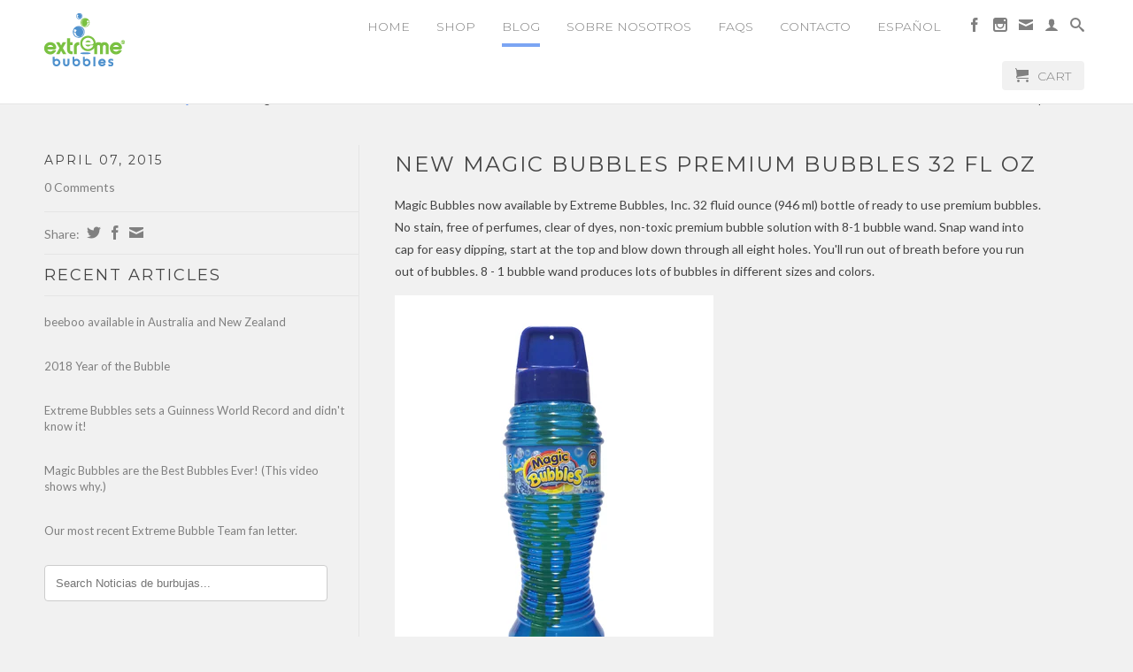

--- FILE ---
content_type: text/html; charset=utf-8
request_url: https://www.extremebubbles.com/es/blogs/news/18178985-new-magic-bubbles-premium-bubbles-32-fl-oz
body_size: 14704
content:
<!DOCTYPE html>
<!--[if lt IE 7 ]><html class="ie ie6" lang="en"> <![endif]-->
<!--[if IE 7 ]><html class="ie ie7" lang="en"> <![endif]-->
<!--[if IE 8 ]><html class="ie ie8" lang="en"> <![endif]-->
<!--[if (gte IE 9)|!(IE)]><!--><html lang="en"> <!--<![endif]-->
  <head>
    <meta charset="utf-8">
    <meta http-equiv="cleartype" content="on">
    <meta name="robots" content="index,follow">
    <meta name="google-site-verification" content="40R99b-33qzsFCUM6eDM3TNCO7yGo-5lSi6Hq0mSvhk" />

    <title>
      
        New Magic Bubbles Run Out Of Breath Before You Run Out Of Bubbles
        
        
        | Extreme Bubbles Inc.
      
    </title>
        
    
      <meta name="description" content="32 fl oz premium no stain free of perfumes clear of dyes non-toxic bubble solution and 8-1 bubble wand. You&#39;ll run out of breath before you run out of bubbles" />
    

    
      <meta name="twitter:card" content="summary">
      <meta name="twitter:site" content="@Extreme_Bubbles">
      <meta name="twitter:creator" content="@Extreme_Bubbles">
    

    
      <meta property="og:url" content="https://www.extremebubbles.com/es/blogs/news/18178985-new-magic-bubbles-premium-bubbles-32-fl-oz" />
      <meta property="og:title" content="New Magic Bubbles Run Out Of Breath Before You Run Out Of Bubbles" />
      <meta property="og:description" content="32 fl oz premium no stain free of perfumes clear of dyes non-toxic bubble solution and 8-1 bubble wand. You&#39;ll run out of breath before you run out of bubbles" />
      <meta property="og:type" content="article" />
      
        
        
        <meta property="og:image" content="http://cdn.shopify.com/s/files/1/0302/7477/files/Magic_Bubbles_by_Extreme_Bubbles_Inc._1_large.jpg?10150389972166155620" />
      
    
    
    <meta property="og:site_name" content="Extreme Bubbles Inc." />
    <meta name="author" content="Extreme Bubbles Inc.">

    <!-- Mobile Specific Metas -->
    <meta name="HandheldFriendly" content="True">
    <meta name="MobileOptimized" content="320">
    <meta name="viewport" content="width=device-width, initial-scale=1, maximum-scale=1"> 

    <!-- Stylesheets -->
    <link href="//www.extremebubbles.com/cdn/shop/t/2/assets/styles.css?v=139239233310126446071674755378" rel="stylesheet" type="text/css" media="all" />
    <!--[if lte IE 9]>
      <link href="//www.extremebubbles.com/cdn/shop/t/2/assets/ie.css?v=89589049885277117921385060727" rel="stylesheet" type="text/css" media="all" />
    <![endif]-->
    <!--[if lte IE 7]>
      //www.extremebubbles.com/cdn/shop/t/2/assets/lte-ie7.js?v=163036231798125265921385060726
    <![endif]-->

    <!-- Icons -->
    <link rel="shortcut icon" type="image/x-icon" href="//www.extremebubbles.com/cdn/shop/t/2/assets/favicon.png?v=88004253722815191851385062621">
    <link rel="canonical" href="https://www.extremebubbles.com/es/blogs/news/18178985-new-magic-bubbles-premium-bubbles-32-fl-oz" />

    <!-- Custom Fonts -->
    <link href='//fonts.googleapis.com/css?family=.|Montserrat:light,normal,bold|Montserrat:light,normal,bold|Montserrat:light,normal,bold|Lato:light,normal,bold' rel='stylesheet' type='text/css'>
    
    

    <!-- jQuery and jQuery fallback -->
    <script src="//ajax.googleapis.com/ajax/libs/jquery/1.8.3/jquery.min.js"></script>
    <script>window.jQuery || document.write("<script src='//www.extremebubbles.com/cdn/shop/t/2/assets/jquery-1.8.3.min.js?v=157860826145910789271385060725'>\x3C/script>")</script>
    <script src="//www.extremebubbles.com/cdn/shop/t/2/assets/app.js?v=156390982669013860381671354487" type="text/javascript"></script>
    <script src="//www.extremebubbles.com/cdn/shop/t/2/assets/cloudzoom.js?v=148258085945554676801385060723" type="text/javascript"></script>
    <script src="//www.extremebubbles.com/cdn/shopifycloud/storefront/assets/themes_support/option_selection-b017cd28.js" type="text/javascript"></script>        
    <script>window.performance && window.performance.mark && window.performance.mark('shopify.content_for_header.start');</script><meta id="shopify-digital-wallet" name="shopify-digital-wallet" content="/3027477/digital_wallets/dialog">
<meta name="shopify-checkout-api-token" content="e1955846012ea34af6fd288eb6dc142f">
<link rel="alternate" type="application/atom+xml" title="Feed" href="/es/blogs/news.atom" />
<link rel="alternate" hreflang="x-default" href="https://www.extremebubbles.com/blogs/news/18178985-new-magic-bubbles-premium-bubbles-32-fl-oz">
<link rel="alternate" hreflang="en" href="https://www.extremebubbles.com/blogs/news/18178985-new-magic-bubbles-premium-bubbles-32-fl-oz">
<link rel="alternate" hreflang="es" href="https://www.extremebubbles.com/es/blogs/news/18178985-new-magic-bubbles-premium-bubbles-32-fl-oz">
<script async="async" src="/checkouts/internal/preloads.js?locale=es-US"></script>
<link rel="preconnect" href="https://shop.app" crossorigin="anonymous">
<script async="async" src="https://shop.app/checkouts/internal/preloads.js?locale=es-US&shop_id=3027477" crossorigin="anonymous"></script>
<script id="apple-pay-shop-capabilities" type="application/json">{"shopId":3027477,"countryCode":"US","currencyCode":"USD","merchantCapabilities":["supports3DS"],"merchantId":"gid:\/\/shopify\/Shop\/3027477","merchantName":"Extreme Bubbles Inc.","requiredBillingContactFields":["postalAddress","email"],"requiredShippingContactFields":["postalAddress","email"],"shippingType":"shipping","supportedNetworks":["visa","masterCard","amex","discover","elo","jcb"],"total":{"type":"pending","label":"Extreme Bubbles Inc.","amount":"1.00"},"shopifyPaymentsEnabled":true,"supportsSubscriptions":true}</script>
<script id="shopify-features" type="application/json">{"accessToken":"e1955846012ea34af6fd288eb6dc142f","betas":["rich-media-storefront-analytics"],"domain":"www.extremebubbles.com","predictiveSearch":true,"shopId":3027477,"locale":"es"}</script>
<script>var Shopify = Shopify || {};
Shopify.shop = "extreme-bubbles-inc.myshopify.com";
Shopify.locale = "es";
Shopify.currency = {"active":"USD","rate":"1.0"};
Shopify.country = "US";
Shopify.theme = {"name":"Retina","id":5433749,"schema_name":null,"schema_version":null,"theme_store_id":601,"role":"main"};
Shopify.theme.handle = "null";
Shopify.theme.style = {"id":null,"handle":null};
Shopify.cdnHost = "www.extremebubbles.com/cdn";
Shopify.routes = Shopify.routes || {};
Shopify.routes.root = "/es/";</script>
<script type="module">!function(o){(o.Shopify=o.Shopify||{}).modules=!0}(window);</script>
<script>!function(o){function n(){var o=[];function n(){o.push(Array.prototype.slice.apply(arguments))}return n.q=o,n}var t=o.Shopify=o.Shopify||{};t.loadFeatures=n(),t.autoloadFeatures=n()}(window);</script>
<script>
  window.ShopifyPay = window.ShopifyPay || {};
  window.ShopifyPay.apiHost = "shop.app\/pay";
  window.ShopifyPay.redirectState = null;
</script>
<script id="shop-js-analytics" type="application/json">{"pageType":"article"}</script>
<script defer="defer" async type="module" src="//www.extremebubbles.com/cdn/shopifycloud/shop-js/modules/v2/client.init-shop-cart-sync_CvZOh8Af.es.esm.js"></script>
<script defer="defer" async type="module" src="//www.extremebubbles.com/cdn/shopifycloud/shop-js/modules/v2/chunk.common_3Rxs6Qxh.esm.js"></script>
<script type="module">
  await import("//www.extremebubbles.com/cdn/shopifycloud/shop-js/modules/v2/client.init-shop-cart-sync_CvZOh8Af.es.esm.js");
await import("//www.extremebubbles.com/cdn/shopifycloud/shop-js/modules/v2/chunk.common_3Rxs6Qxh.esm.js");

  window.Shopify.SignInWithShop?.initShopCartSync?.({"fedCMEnabled":true,"windoidEnabled":true});

</script>
<script>
  window.Shopify = window.Shopify || {};
  if (!window.Shopify.featureAssets) window.Shopify.featureAssets = {};
  window.Shopify.featureAssets['shop-js'] = {"shop-cart-sync":["modules/v2/client.shop-cart-sync_rmK0axmV.es.esm.js","modules/v2/chunk.common_3Rxs6Qxh.esm.js"],"init-fed-cm":["modules/v2/client.init-fed-cm_ZaR7zFve.es.esm.js","modules/v2/chunk.common_3Rxs6Qxh.esm.js"],"shop-button":["modules/v2/client.shop-button_DtKRgnFY.es.esm.js","modules/v2/chunk.common_3Rxs6Qxh.esm.js"],"shop-cash-offers":["modules/v2/client.shop-cash-offers_CD08217J.es.esm.js","modules/v2/chunk.common_3Rxs6Qxh.esm.js","modules/v2/chunk.modal_DPIzVVvN.esm.js"],"init-windoid":["modules/v2/client.init-windoid_B42Q2JHR.es.esm.js","modules/v2/chunk.common_3Rxs6Qxh.esm.js"],"shop-toast-manager":["modules/v2/client.shop-toast-manager_BhL87v9O.es.esm.js","modules/v2/chunk.common_3Rxs6Qxh.esm.js"],"init-shop-email-lookup-coordinator":["modules/v2/client.init-shop-email-lookup-coordinator_CFAE-OH8.es.esm.js","modules/v2/chunk.common_3Rxs6Qxh.esm.js"],"init-shop-cart-sync":["modules/v2/client.init-shop-cart-sync_CvZOh8Af.es.esm.js","modules/v2/chunk.common_3Rxs6Qxh.esm.js"],"avatar":["modules/v2/client.avatar_BTnouDA3.es.esm.js"],"pay-button":["modules/v2/client.pay-button_x3Sl_UWF.es.esm.js","modules/v2/chunk.common_3Rxs6Qxh.esm.js"],"init-customer-accounts":["modules/v2/client.init-customer-accounts_DwzgN7WB.es.esm.js","modules/v2/client.shop-login-button_Bwv8tzNm.es.esm.js","modules/v2/chunk.common_3Rxs6Qxh.esm.js","modules/v2/chunk.modal_DPIzVVvN.esm.js"],"init-shop-for-new-customer-accounts":["modules/v2/client.init-shop-for-new-customer-accounts_l0dYgp_m.es.esm.js","modules/v2/client.shop-login-button_Bwv8tzNm.es.esm.js","modules/v2/chunk.common_3Rxs6Qxh.esm.js","modules/v2/chunk.modal_DPIzVVvN.esm.js"],"shop-login-button":["modules/v2/client.shop-login-button_Bwv8tzNm.es.esm.js","modules/v2/chunk.common_3Rxs6Qxh.esm.js","modules/v2/chunk.modal_DPIzVVvN.esm.js"],"init-customer-accounts-sign-up":["modules/v2/client.init-customer-accounts-sign-up_CqSuJy7r.es.esm.js","modules/v2/client.shop-login-button_Bwv8tzNm.es.esm.js","modules/v2/chunk.common_3Rxs6Qxh.esm.js","modules/v2/chunk.modal_DPIzVVvN.esm.js"],"shop-follow-button":["modules/v2/client.shop-follow-button_sMoqSZtr.es.esm.js","modules/v2/chunk.common_3Rxs6Qxh.esm.js","modules/v2/chunk.modal_DPIzVVvN.esm.js"],"checkout-modal":["modules/v2/client.checkout-modal_CwKmoEcx.es.esm.js","modules/v2/chunk.common_3Rxs6Qxh.esm.js","modules/v2/chunk.modal_DPIzVVvN.esm.js"],"lead-capture":["modules/v2/client.lead-capture_De9xQpTV.es.esm.js","modules/v2/chunk.common_3Rxs6Qxh.esm.js","modules/v2/chunk.modal_DPIzVVvN.esm.js"],"shop-login":["modules/v2/client.shop-login_DZKlOsWP.es.esm.js","modules/v2/chunk.common_3Rxs6Qxh.esm.js","modules/v2/chunk.modal_DPIzVVvN.esm.js"],"payment-terms":["modules/v2/client.payment-terms_WyOlUs-o.es.esm.js","modules/v2/chunk.common_3Rxs6Qxh.esm.js","modules/v2/chunk.modal_DPIzVVvN.esm.js"]};
</script>
<script id="__st">var __st={"a":3027477,"offset":-21600,"reqid":"6c055b03-c726-4103-9af2-72d77bca6e40-1768720989","pageurl":"www.extremebubbles.com\/es\/blogs\/news\/18178985-new-magic-bubbles-premium-bubbles-32-fl-oz","s":"articles-18178985","u":"69cec341e371","p":"article","rtyp":"article","rid":18178985};</script>
<script>window.ShopifyPaypalV4VisibilityTracking = true;</script>
<script id="captcha-bootstrap">!function(){'use strict';const t='contact',e='account',n='new_comment',o=[[t,t],['blogs',n],['comments',n],[t,'customer']],c=[[e,'customer_login'],[e,'guest_login'],[e,'recover_customer_password'],[e,'create_customer']],r=t=>t.map((([t,e])=>`form[action*='/${t}']:not([data-nocaptcha='true']) input[name='form_type'][value='${e}']`)).join(','),a=t=>()=>t?[...document.querySelectorAll(t)].map((t=>t.form)):[];function s(){const t=[...o],e=r(t);return a(e)}const i='password',u='form_key',d=['recaptcha-v3-token','g-recaptcha-response','h-captcha-response',i],f=()=>{try{return window.sessionStorage}catch{return}},m='__shopify_v',_=t=>t.elements[u];function p(t,e,n=!1){try{const o=window.sessionStorage,c=JSON.parse(o.getItem(e)),{data:r}=function(t){const{data:e,action:n}=t;return t[m]||n?{data:e,action:n}:{data:t,action:n}}(c);for(const[e,n]of Object.entries(r))t.elements[e]&&(t.elements[e].value=n);n&&o.removeItem(e)}catch(o){console.error('form repopulation failed',{error:o})}}const l='form_type',E='cptcha';function T(t){t.dataset[E]=!0}const w=window,h=w.document,L='Shopify',v='ce_forms',y='captcha';let A=!1;((t,e)=>{const n=(g='f06e6c50-85a8-45c8-87d0-21a2b65856fe',I='https://cdn.shopify.com/shopifycloud/storefront-forms-hcaptcha/ce_storefront_forms_captcha_hcaptcha.v1.5.2.iife.js',D={infoText:'Protegido por hCaptcha',privacyText:'Privacidad',termsText:'Términos'},(t,e,n)=>{const o=w[L][v],c=o.bindForm;if(c)return c(t,g,e,D).then(n);var r;o.q.push([[t,g,e,D],n]),r=I,A||(h.body.append(Object.assign(h.createElement('script'),{id:'captcha-provider',async:!0,src:r})),A=!0)});var g,I,D;w[L]=w[L]||{},w[L][v]=w[L][v]||{},w[L][v].q=[],w[L][y]=w[L][y]||{},w[L][y].protect=function(t,e){n(t,void 0,e),T(t)},Object.freeze(w[L][y]),function(t,e,n,w,h,L){const[v,y,A,g]=function(t,e,n){const i=e?o:[],u=t?c:[],d=[...i,...u],f=r(d),m=r(i),_=r(d.filter((([t,e])=>n.includes(e))));return[a(f),a(m),a(_),s()]}(w,h,L),I=t=>{const e=t.target;return e instanceof HTMLFormElement?e:e&&e.form},D=t=>v().includes(t);t.addEventListener('submit',(t=>{const e=I(t);if(!e)return;const n=D(e)&&!e.dataset.hcaptchaBound&&!e.dataset.recaptchaBound,o=_(e),c=g().includes(e)&&(!o||!o.value);(n||c)&&t.preventDefault(),c&&!n&&(function(t){try{if(!f())return;!function(t){const e=f();if(!e)return;const n=_(t);if(!n)return;const o=n.value;o&&e.removeItem(o)}(t);const e=Array.from(Array(32),(()=>Math.random().toString(36)[2])).join('');!function(t,e){_(t)||t.append(Object.assign(document.createElement('input'),{type:'hidden',name:u})),t.elements[u].value=e}(t,e),function(t,e){const n=f();if(!n)return;const o=[...t.querySelectorAll(`input[type='${i}']`)].map((({name:t})=>t)),c=[...d,...o],r={};for(const[a,s]of new FormData(t).entries())c.includes(a)||(r[a]=s);n.setItem(e,JSON.stringify({[m]:1,action:t.action,data:r}))}(t,e)}catch(e){console.error('failed to persist form',e)}}(e),e.submit())}));const S=(t,e)=>{t&&!t.dataset[E]&&(n(t,e.some((e=>e===t))),T(t))};for(const o of['focusin','change'])t.addEventListener(o,(t=>{const e=I(t);D(e)&&S(e,y())}));const B=e.get('form_key'),M=e.get(l),P=B&&M;t.addEventListener('DOMContentLoaded',(()=>{const t=y();if(P)for(const e of t)e.elements[l].value===M&&p(e,B);[...new Set([...A(),...v().filter((t=>'true'===t.dataset.shopifyCaptcha))])].forEach((e=>S(e,t)))}))}(h,new URLSearchParams(w.location.search),n,t,e,['guest_login'])})(!0,!0)}();</script>
<script integrity="sha256-4kQ18oKyAcykRKYeNunJcIwy7WH5gtpwJnB7kiuLZ1E=" data-source-attribution="shopify.loadfeatures" defer="defer" src="//www.extremebubbles.com/cdn/shopifycloud/storefront/assets/storefront/load_feature-a0a9edcb.js" crossorigin="anonymous"></script>
<script crossorigin="anonymous" defer="defer" src="//www.extremebubbles.com/cdn/shopifycloud/storefront/assets/shopify_pay/storefront-65b4c6d7.js?v=20250812"></script>
<script data-source-attribution="shopify.dynamic_checkout.dynamic.init">var Shopify=Shopify||{};Shopify.PaymentButton=Shopify.PaymentButton||{isStorefrontPortableWallets:!0,init:function(){window.Shopify.PaymentButton.init=function(){};var t=document.createElement("script");t.src="https://www.extremebubbles.com/cdn/shopifycloud/portable-wallets/latest/portable-wallets.es.js",t.type="module",document.head.appendChild(t)}};
</script>
<script data-source-attribution="shopify.dynamic_checkout.buyer_consent">
  function portableWalletsHideBuyerConsent(e){var t=document.getElementById("shopify-buyer-consent"),n=document.getElementById("shopify-subscription-policy-button");t&&n&&(t.classList.add("hidden"),t.setAttribute("aria-hidden","true"),n.removeEventListener("click",e))}function portableWalletsShowBuyerConsent(e){var t=document.getElementById("shopify-buyer-consent"),n=document.getElementById("shopify-subscription-policy-button");t&&n&&(t.classList.remove("hidden"),t.removeAttribute("aria-hidden"),n.addEventListener("click",e))}window.Shopify?.PaymentButton&&(window.Shopify.PaymentButton.hideBuyerConsent=portableWalletsHideBuyerConsent,window.Shopify.PaymentButton.showBuyerConsent=portableWalletsShowBuyerConsent);
</script>
<script data-source-attribution="shopify.dynamic_checkout.cart.bootstrap">document.addEventListener("DOMContentLoaded",(function(){function t(){return document.querySelector("shopify-accelerated-checkout-cart, shopify-accelerated-checkout")}if(t())Shopify.PaymentButton.init();else{new MutationObserver((function(e,n){t()&&(Shopify.PaymentButton.init(),n.disconnect())})).observe(document.body,{childList:!0,subtree:!0})}}));
</script>
<link id="shopify-accelerated-checkout-styles" rel="stylesheet" media="screen" href="https://www.extremebubbles.com/cdn/shopifycloud/portable-wallets/latest/accelerated-checkout-backwards-compat.css" crossorigin="anonymous">
<style id="shopify-accelerated-checkout-cart">
        #shopify-buyer-consent {
  margin-top: 1em;
  display: inline-block;
  width: 100%;
}

#shopify-buyer-consent.hidden {
  display: none;
}

#shopify-subscription-policy-button {
  background: none;
  border: none;
  padding: 0;
  text-decoration: underline;
  font-size: inherit;
  cursor: pointer;
}

#shopify-subscription-policy-button::before {
  box-shadow: none;
}

      </style>

<script>window.performance && window.performance.mark && window.performance.mark('shopify.content_for_header.end');</script>
  
<!-- spurit_dm-added -->
<link rel="stylesheet" type="text/css" href="https://s3.amazonaws.com/shopify-apps/discount-manager/store/d207d6dfe4ec90ed71d157e9c07f0968.css">
<!-- /spurit_dm-added -->

<link href="https://monorail-edge.shopifysvc.com" rel="dns-prefetch">
<script>(function(){if ("sendBeacon" in navigator && "performance" in window) {try {var session_token_from_headers = performance.getEntriesByType('navigation')[0].serverTiming.find(x => x.name == '_s').description;} catch {var session_token_from_headers = undefined;}var session_cookie_matches = document.cookie.match(/_shopify_s=([^;]*)/);var session_token_from_cookie = session_cookie_matches && session_cookie_matches.length === 2 ? session_cookie_matches[1] : "";var session_token = session_token_from_headers || session_token_from_cookie || "";function handle_abandonment_event(e) {var entries = performance.getEntries().filter(function(entry) {return /monorail-edge.shopifysvc.com/.test(entry.name);});if (!window.abandonment_tracked && entries.length === 0) {window.abandonment_tracked = true;var currentMs = Date.now();var navigation_start = performance.timing.navigationStart;var payload = {shop_id: 3027477,url: window.location.href,navigation_start,duration: currentMs - navigation_start,session_token,page_type: "article"};window.navigator.sendBeacon("https://monorail-edge.shopifysvc.com/v1/produce", JSON.stringify({schema_id: "online_store_buyer_site_abandonment/1.1",payload: payload,metadata: {event_created_at_ms: currentMs,event_sent_at_ms: currentMs}}));}}window.addEventListener('pagehide', handle_abandonment_event);}}());</script>
<script id="web-pixels-manager-setup">(function e(e,d,r,n,o){if(void 0===o&&(o={}),!Boolean(null===(a=null===(i=window.Shopify)||void 0===i?void 0:i.analytics)||void 0===a?void 0:a.replayQueue)){var i,a;window.Shopify=window.Shopify||{};var t=window.Shopify;t.analytics=t.analytics||{};var s=t.analytics;s.replayQueue=[],s.publish=function(e,d,r){return s.replayQueue.push([e,d,r]),!0};try{self.performance.mark("wpm:start")}catch(e){}var l=function(){var e={modern:/Edge?\/(1{2}[4-9]|1[2-9]\d|[2-9]\d{2}|\d{4,})\.\d+(\.\d+|)|Firefox\/(1{2}[4-9]|1[2-9]\d|[2-9]\d{2}|\d{4,})\.\d+(\.\d+|)|Chrom(ium|e)\/(9{2}|\d{3,})\.\d+(\.\d+|)|(Maci|X1{2}).+ Version\/(15\.\d+|(1[6-9]|[2-9]\d|\d{3,})\.\d+)([,.]\d+|)( \(\w+\)|)( Mobile\/\w+|) Safari\/|Chrome.+OPR\/(9{2}|\d{3,})\.\d+\.\d+|(CPU[ +]OS|iPhone[ +]OS|CPU[ +]iPhone|CPU IPhone OS|CPU iPad OS)[ +]+(15[._]\d+|(1[6-9]|[2-9]\d|\d{3,})[._]\d+)([._]\d+|)|Android:?[ /-](13[3-9]|1[4-9]\d|[2-9]\d{2}|\d{4,})(\.\d+|)(\.\d+|)|Android.+Firefox\/(13[5-9]|1[4-9]\d|[2-9]\d{2}|\d{4,})\.\d+(\.\d+|)|Android.+Chrom(ium|e)\/(13[3-9]|1[4-9]\d|[2-9]\d{2}|\d{4,})\.\d+(\.\d+|)|SamsungBrowser\/([2-9]\d|\d{3,})\.\d+/,legacy:/Edge?\/(1[6-9]|[2-9]\d|\d{3,})\.\d+(\.\d+|)|Firefox\/(5[4-9]|[6-9]\d|\d{3,})\.\d+(\.\d+|)|Chrom(ium|e)\/(5[1-9]|[6-9]\d|\d{3,})\.\d+(\.\d+|)([\d.]+$|.*Safari\/(?![\d.]+ Edge\/[\d.]+$))|(Maci|X1{2}).+ Version\/(10\.\d+|(1[1-9]|[2-9]\d|\d{3,})\.\d+)([,.]\d+|)( \(\w+\)|)( Mobile\/\w+|) Safari\/|Chrome.+OPR\/(3[89]|[4-9]\d|\d{3,})\.\d+\.\d+|(CPU[ +]OS|iPhone[ +]OS|CPU[ +]iPhone|CPU IPhone OS|CPU iPad OS)[ +]+(10[._]\d+|(1[1-9]|[2-9]\d|\d{3,})[._]\d+)([._]\d+|)|Android:?[ /-](13[3-9]|1[4-9]\d|[2-9]\d{2}|\d{4,})(\.\d+|)(\.\d+|)|Mobile Safari.+OPR\/([89]\d|\d{3,})\.\d+\.\d+|Android.+Firefox\/(13[5-9]|1[4-9]\d|[2-9]\d{2}|\d{4,})\.\d+(\.\d+|)|Android.+Chrom(ium|e)\/(13[3-9]|1[4-9]\d|[2-9]\d{2}|\d{4,})\.\d+(\.\d+|)|Android.+(UC? ?Browser|UCWEB|U3)[ /]?(15\.([5-9]|\d{2,})|(1[6-9]|[2-9]\d|\d{3,})\.\d+)\.\d+|SamsungBrowser\/(5\.\d+|([6-9]|\d{2,})\.\d+)|Android.+MQ{2}Browser\/(14(\.(9|\d{2,})|)|(1[5-9]|[2-9]\d|\d{3,})(\.\d+|))(\.\d+|)|K[Aa][Ii]OS\/(3\.\d+|([4-9]|\d{2,})\.\d+)(\.\d+|)/},d=e.modern,r=e.legacy,n=navigator.userAgent;return n.match(d)?"modern":n.match(r)?"legacy":"unknown"}(),u="modern"===l?"modern":"legacy",c=(null!=n?n:{modern:"",legacy:""})[u],f=function(e){return[e.baseUrl,"/wpm","/b",e.hashVersion,"modern"===e.buildTarget?"m":"l",".js"].join("")}({baseUrl:d,hashVersion:r,buildTarget:u}),m=function(e){var d=e.version,r=e.bundleTarget,n=e.surface,o=e.pageUrl,i=e.monorailEndpoint;return{emit:function(e){var a=e.status,t=e.errorMsg,s=(new Date).getTime(),l=JSON.stringify({metadata:{event_sent_at_ms:s},events:[{schema_id:"web_pixels_manager_load/3.1",payload:{version:d,bundle_target:r,page_url:o,status:a,surface:n,error_msg:t},metadata:{event_created_at_ms:s}}]});if(!i)return console&&console.warn&&console.warn("[Web Pixels Manager] No Monorail endpoint provided, skipping logging."),!1;try{return self.navigator.sendBeacon.bind(self.navigator)(i,l)}catch(e){}var u=new XMLHttpRequest;try{return u.open("POST",i,!0),u.setRequestHeader("Content-Type","text/plain"),u.send(l),!0}catch(e){return console&&console.warn&&console.warn("[Web Pixels Manager] Got an unhandled error while logging to Monorail."),!1}}}}({version:r,bundleTarget:l,surface:e.surface,pageUrl:self.location.href,monorailEndpoint:e.monorailEndpoint});try{o.browserTarget=l,function(e){var d=e.src,r=e.async,n=void 0===r||r,o=e.onload,i=e.onerror,a=e.sri,t=e.scriptDataAttributes,s=void 0===t?{}:t,l=document.createElement("script"),u=document.querySelector("head"),c=document.querySelector("body");if(l.async=n,l.src=d,a&&(l.integrity=a,l.crossOrigin="anonymous"),s)for(var f in s)if(Object.prototype.hasOwnProperty.call(s,f))try{l.dataset[f]=s[f]}catch(e){}if(o&&l.addEventListener("load",o),i&&l.addEventListener("error",i),u)u.appendChild(l);else{if(!c)throw new Error("Did not find a head or body element to append the script");c.appendChild(l)}}({src:f,async:!0,onload:function(){if(!function(){var e,d;return Boolean(null===(d=null===(e=window.Shopify)||void 0===e?void 0:e.analytics)||void 0===d?void 0:d.initialized)}()){var d=window.webPixelsManager.init(e)||void 0;if(d){var r=window.Shopify.analytics;r.replayQueue.forEach((function(e){var r=e[0],n=e[1],o=e[2];d.publishCustomEvent(r,n,o)})),r.replayQueue=[],r.publish=d.publishCustomEvent,r.visitor=d.visitor,r.initialized=!0}}},onerror:function(){return m.emit({status:"failed",errorMsg:"".concat(f," has failed to load")})},sri:function(e){var d=/^sha384-[A-Za-z0-9+/=]+$/;return"string"==typeof e&&d.test(e)}(c)?c:"",scriptDataAttributes:o}),m.emit({status:"loading"})}catch(e){m.emit({status:"failed",errorMsg:(null==e?void 0:e.message)||"Unknown error"})}}})({shopId: 3027477,storefrontBaseUrl: "https://www.extremebubbles.com",extensionsBaseUrl: "https://extensions.shopifycdn.com/cdn/shopifycloud/web-pixels-manager",monorailEndpoint: "https://monorail-edge.shopifysvc.com/unstable/produce_batch",surface: "storefront-renderer",enabledBetaFlags: ["2dca8a86"],webPixelsConfigList: [{"id":"118882455","eventPayloadVersion":"v1","runtimeContext":"LAX","scriptVersion":"1","type":"CUSTOM","privacyPurposes":["ANALYTICS"],"name":"Google Analytics tag (migrated)"},{"id":"shopify-app-pixel","configuration":"{}","eventPayloadVersion":"v1","runtimeContext":"STRICT","scriptVersion":"0450","apiClientId":"shopify-pixel","type":"APP","privacyPurposes":["ANALYTICS","MARKETING"]},{"id":"shopify-custom-pixel","eventPayloadVersion":"v1","runtimeContext":"LAX","scriptVersion":"0450","apiClientId":"shopify-pixel","type":"CUSTOM","privacyPurposes":["ANALYTICS","MARKETING"]}],isMerchantRequest: false,initData: {"shop":{"name":"Extreme Bubbles Inc.","paymentSettings":{"currencyCode":"USD"},"myshopifyDomain":"extreme-bubbles-inc.myshopify.com","countryCode":"US","storefrontUrl":"https:\/\/www.extremebubbles.com\/es"},"customer":null,"cart":null,"checkout":null,"productVariants":[],"purchasingCompany":null},},"https://www.extremebubbles.com/cdn","fcfee988w5aeb613cpc8e4bc33m6693e112",{"modern":"","legacy":""},{"shopId":"3027477","storefrontBaseUrl":"https:\/\/www.extremebubbles.com","extensionBaseUrl":"https:\/\/extensions.shopifycdn.com\/cdn\/shopifycloud\/web-pixels-manager","surface":"storefront-renderer","enabledBetaFlags":"[\"2dca8a86\"]","isMerchantRequest":"false","hashVersion":"fcfee988w5aeb613cpc8e4bc33m6693e112","publish":"custom","events":"[[\"page_viewed\",{}]]"});</script><script>
  window.ShopifyAnalytics = window.ShopifyAnalytics || {};
  window.ShopifyAnalytics.meta = window.ShopifyAnalytics.meta || {};
  window.ShopifyAnalytics.meta.currency = 'USD';
  var meta = {"page":{"pageType":"article","resourceType":"article","resourceId":18178985,"requestId":"6c055b03-c726-4103-9af2-72d77bca6e40-1768720989"}};
  for (var attr in meta) {
    window.ShopifyAnalytics.meta[attr] = meta[attr];
  }
</script>
<script class="analytics">
  (function () {
    var customDocumentWrite = function(content) {
      var jquery = null;

      if (window.jQuery) {
        jquery = window.jQuery;
      } else if (window.Checkout && window.Checkout.$) {
        jquery = window.Checkout.$;
      }

      if (jquery) {
        jquery('body').append(content);
      }
    };

    var hasLoggedConversion = function(token) {
      if (token) {
        return document.cookie.indexOf('loggedConversion=' + token) !== -1;
      }
      return false;
    }

    var setCookieIfConversion = function(token) {
      if (token) {
        var twoMonthsFromNow = new Date(Date.now());
        twoMonthsFromNow.setMonth(twoMonthsFromNow.getMonth() + 2);

        document.cookie = 'loggedConversion=' + token + '; expires=' + twoMonthsFromNow;
      }
    }

    var trekkie = window.ShopifyAnalytics.lib = window.trekkie = window.trekkie || [];
    if (trekkie.integrations) {
      return;
    }
    trekkie.methods = [
      'identify',
      'page',
      'ready',
      'track',
      'trackForm',
      'trackLink'
    ];
    trekkie.factory = function(method) {
      return function() {
        var args = Array.prototype.slice.call(arguments);
        args.unshift(method);
        trekkie.push(args);
        return trekkie;
      };
    };
    for (var i = 0; i < trekkie.methods.length; i++) {
      var key = trekkie.methods[i];
      trekkie[key] = trekkie.factory(key);
    }
    trekkie.load = function(config) {
      trekkie.config = config || {};
      trekkie.config.initialDocumentCookie = document.cookie;
      var first = document.getElementsByTagName('script')[0];
      var script = document.createElement('script');
      script.type = 'text/javascript';
      script.onerror = function(e) {
        var scriptFallback = document.createElement('script');
        scriptFallback.type = 'text/javascript';
        scriptFallback.onerror = function(error) {
                var Monorail = {
      produce: function produce(monorailDomain, schemaId, payload) {
        var currentMs = new Date().getTime();
        var event = {
          schema_id: schemaId,
          payload: payload,
          metadata: {
            event_created_at_ms: currentMs,
            event_sent_at_ms: currentMs
          }
        };
        return Monorail.sendRequest("https://" + monorailDomain + "/v1/produce", JSON.stringify(event));
      },
      sendRequest: function sendRequest(endpointUrl, payload) {
        // Try the sendBeacon API
        if (window && window.navigator && typeof window.navigator.sendBeacon === 'function' && typeof window.Blob === 'function' && !Monorail.isIos12()) {
          var blobData = new window.Blob([payload], {
            type: 'text/plain'
          });

          if (window.navigator.sendBeacon(endpointUrl, blobData)) {
            return true;
          } // sendBeacon was not successful

        } // XHR beacon

        var xhr = new XMLHttpRequest();

        try {
          xhr.open('POST', endpointUrl);
          xhr.setRequestHeader('Content-Type', 'text/plain');
          xhr.send(payload);
        } catch (e) {
          console.log(e);
        }

        return false;
      },
      isIos12: function isIos12() {
        return window.navigator.userAgent.lastIndexOf('iPhone; CPU iPhone OS 12_') !== -1 || window.navigator.userAgent.lastIndexOf('iPad; CPU OS 12_') !== -1;
      }
    };
    Monorail.produce('monorail-edge.shopifysvc.com',
      'trekkie_storefront_load_errors/1.1',
      {shop_id: 3027477,
      theme_id: 5433749,
      app_name: "storefront",
      context_url: window.location.href,
      source_url: "//www.extremebubbles.com/cdn/s/trekkie.storefront.cd680fe47e6c39ca5d5df5f0a32d569bc48c0f27.min.js"});

        };
        scriptFallback.async = true;
        scriptFallback.src = '//www.extremebubbles.com/cdn/s/trekkie.storefront.cd680fe47e6c39ca5d5df5f0a32d569bc48c0f27.min.js';
        first.parentNode.insertBefore(scriptFallback, first);
      };
      script.async = true;
      script.src = '//www.extremebubbles.com/cdn/s/trekkie.storefront.cd680fe47e6c39ca5d5df5f0a32d569bc48c0f27.min.js';
      first.parentNode.insertBefore(script, first);
    };
    trekkie.load(
      {"Trekkie":{"appName":"storefront","development":false,"defaultAttributes":{"shopId":3027477,"isMerchantRequest":null,"themeId":5433749,"themeCityHash":"3050091060952475836","contentLanguage":"es","currency":"USD","eventMetadataId":"c0c158de-30d7-44e3-8656-2d935c9428c3"},"isServerSideCookieWritingEnabled":true,"monorailRegion":"shop_domain","enabledBetaFlags":["65f19447"]},"Session Attribution":{},"S2S":{"facebookCapiEnabled":false,"source":"trekkie-storefront-renderer","apiClientId":580111}}
    );

    var loaded = false;
    trekkie.ready(function() {
      if (loaded) return;
      loaded = true;

      window.ShopifyAnalytics.lib = window.trekkie;

      var originalDocumentWrite = document.write;
      document.write = customDocumentWrite;
      try { window.ShopifyAnalytics.merchantGoogleAnalytics.call(this); } catch(error) {};
      document.write = originalDocumentWrite;

      window.ShopifyAnalytics.lib.page(null,{"pageType":"article","resourceType":"article","resourceId":18178985,"requestId":"6c055b03-c726-4103-9af2-72d77bca6e40-1768720989","shopifyEmitted":true});

      var match = window.location.pathname.match(/checkouts\/(.+)\/(thank_you|post_purchase)/)
      var token = match? match[1]: undefined;
      if (!hasLoggedConversion(token)) {
        setCookieIfConversion(token);
        
      }
    });


        var eventsListenerScript = document.createElement('script');
        eventsListenerScript.async = true;
        eventsListenerScript.src = "//www.extremebubbles.com/cdn/shopifycloud/storefront/assets/shop_events_listener-3da45d37.js";
        document.getElementsByTagName('head')[0].appendChild(eventsListenerScript);

})();</script>
  <script>
  if (!window.ga || (window.ga && typeof window.ga !== 'function')) {
    window.ga = function ga() {
      (window.ga.q = window.ga.q || []).push(arguments);
      if (window.Shopify && window.Shopify.analytics && typeof window.Shopify.analytics.publish === 'function') {
        window.Shopify.analytics.publish("ga_stub_called", {}, {sendTo: "google_osp_migration"});
      }
      console.error("Shopify's Google Analytics stub called with:", Array.from(arguments), "\nSee https://help.shopify.com/manual/promoting-marketing/pixels/pixel-migration#google for more information.");
    };
    if (window.Shopify && window.Shopify.analytics && typeof window.Shopify.analytics.publish === 'function') {
      window.Shopify.analytics.publish("ga_stub_initialized", {}, {sendTo: "google_osp_migration"});
    }
  }
</script>
<script
  defer
  src="https://www.extremebubbles.com/cdn/shopifycloud/perf-kit/shopify-perf-kit-3.0.4.min.js"
  data-application="storefront-renderer"
  data-shop-id="3027477"
  data-render-region="gcp-us-central1"
  data-page-type="article"
  data-theme-instance-id="5433749"
  data-theme-name=""
  data-theme-version=""
  data-monorail-region="shop_domain"
  data-resource-timing-sampling-rate="10"
  data-shs="true"
  data-shs-beacon="true"
  data-shs-export-with-fetch="true"
  data-shs-logs-sample-rate="1"
  data-shs-beacon-endpoint="https://www.extremebubbles.com/api/collect"
></script>
</head>
  <body class="article">
    <div>
      <div id="header">
        <a href="#nav" class="icon-menu"> <span>Menu</span></a>
        <a href="#cart" class="icon-cart right"> <span>Cart</span></a>
      </div>
      
      <div class="hidden">
        <nav id="nav">
          
            <div class="mmenu-search">
              <form class="search" action="/search">
                <input type="hidden" name="type" value="product" />
                <input type="text" name="q" placeholder="Search" value="" autocapitalize="off" autocomplete="off" autocorrect="off" />
              </form>
            </div>
          
          <ul>
            
              
                <li ><a href="/es" title="Home">Home</a></li>
              
            
              
                <li ><a href="/es/collections/all" title="Shop">Shop</a></li>
              
            
              
                <li class="Selected"><a href="/es/blogs/news" title="Blog">Blog</a></li>
              
            
              
                <li ><a href="/es/pages/about-us" title="Sobre nosotros">Sobre nosotros</a></li>
              
            
              
                <li ><a href="https://www.extremebubbles.com/pages/faqs" title="FAQS">FAQS</a></li>
              
            
              
                <li ><a href="/es/pages/contact" title="Contacto">Contacto</a></li>
              
            
              
                <li ><a href="https://www.extremebubbles.com/es" title="Español">Español</a></li>
              
            
            
              <li><a href="#">Social</a>
                  <ul>
                    
                    
                    
                      <li><a href="https://www.facebook.com/ExtremeBubbles" title="Extreme Bubbles Inc. on Facebook" rel="me" target="_blank">Facebook</a></li>
                    
                    
                    
                    
                    

                    
                    
                    
                    
                    
                    
                    
                    
                    

                    
                      <li><a href="https://www.instagram.com/extremebubbleteam/" title="Extreme Bubbles Inc. on Instagram" rel="me" target="_blank">Instagram</a></li>
                    

                    
                      <li><a href="mailto:customerservice@extremebubbles.com" title="Email Extreme Bubbles Inc." target="_blank">Email</a></li>
                    
                  </ul>
                </li>
              
              
                <li>
                  <a href="/account" title="My Account ">My Account</a>
                </li>
                
              
          </ul>
        </nav> 
          
        <nav id="cart">
          <ul>
            <li><a class="close continue" href="#cart">Continue Shopping</a></li>

            
              <li class="Label">Your Cart is Empty</li>
            
          </ul>
        </nav>
      </div>

      <div class="header header_bar">
        <div class="container"> 
          <div class="four columns logo">
            <a href="https://www.extremebubbles.com" title="Extreme Bubbles Inc.">
              
                <img src="//www.extremebubbles.com/cdn/shop/t/2/assets/logo.png?v=139821918300023197401385399941" alt="Extreme Bubbles Inc." data-src="//www.extremebubbles.com/cdn/shop/t/2/assets/logo.png?v=139821918300023197401385399941" data-src-home="//www.extremebubbles.com/cdn/shop/t/2/assets/logo_home.png?v=153639645384574546071385400180" />
              
            </a>
          </div>

          <div class="twelve columns nav mobile_hidden">
            <ul class="menu">
              
                
                  <li><a href="/es" title="Home" class="top-link ">Home</a></li>
                
              
                
                  <li><a href="/es/collections/all" title="Shop" class="top-link ">Shop</a></li>
                
              
                
                  <li><a href="/es/blogs/news" title="Blog" class="top-link active">Blog</a></li>
                
              
                
                  <li><a href="/es/pages/about-us" title="Sobre nosotros" class="top-link ">Sobre nosotros</a></li>
                
              
                
                  <li><a href="https://www.extremebubbles.com/pages/faqs" title="FAQS" class="top-link ">FAQS</a></li>
                
              
                
                  <li><a href="/es/pages/contact" title="Contacto" class="top-link ">Contacto</a></li>
                
              
                
                  <li><a href="https://www.extremebubbles.com/es" title="Español" class="top-link ">Español</a></li>
                
              
            
              
                
                
                
                  <li><a href="https://www.facebook.com/ExtremeBubbles" title="Extreme Bubbles Inc. on Facebook" rel="me" target="_blank" class="icon-facebook"></a></li>
                
                
                
                
                

                
                
                
                
                
                
                
                
                

                
                  <li><a href="https://www.instagram.com/extremebubbleteam/" title="Extreme Bubbles Inc. on Instagram" rel="me" target="_blank" class="icon-instagram"></a></li>
                

                
                  <li><a href="mailto:customerservice@extremebubbles.com" title="Email Extreme Bubbles Inc." target="_blank" class="icon-mail"></a></li>
                
              

              
                <li>
                  <a href="/account" title="My Account " class="icon-user"></a>
                </li>
              
              
                <li>
                  <a href="/search" title="Search" class="icon-search" id="search-toggle"></a>
                </li>
              
              <li>
                <a href="#cart" class="icon-cart cart-button"> <span>Cart</span></a>
              </li>
            </ul>
          </div>
        </div>
      </div>


      
        <div class="container main content"> 
      

      

      
        <div class="sixteen columns">
  <div class="clearfix breadcrumb">
    <div class="right mobile_hidden">       
      
        <a href="/es/blogs/news/16357781-can-you-put-someone-inside-a-giant-bubble" title="Previous Article">&larr; Prev</a>
        &nbsp; | &nbsp;
      

      
        <a href="/es/blogs/news/24213697-many-ways-to-enjoy-new-magic-bubbles-32-oz-premium-bubbles" title="Next Article">Next &rarr;</a>
      
    </div>

    <div class="breadcrumb">
      <span itemscope itemtype="http://data-vocabulary.org/Breadcrumb"><a href="https://www.extremebubbles.com" title="Extreme Bubbles Inc." itemprop="url"><span itemprop="title">Home</span></a></span> 
      &nbsp; / &nbsp;
      <span itemscope itemtype="http://data-vocabulary.org/Breadcrumb"><a href="/es/blogs/news" title="Noticias de burbujas" itemprop="url"><span itemprop="title">Noticias de burbujas</span></a></span>       
      &nbsp; / &nbsp;
      <span itemscope itemtype="http://data-vocabulary.org/Breadcrumb">New Magic Bubbles Premium Bubbles 32 fl oz</span>
    </div>
  </div>
</div>

<div class="sixteen columns">
  <div class="five columns alpha omega blog_meta">
    <h6>
      April 07, 2015
    </h6>

    
      <p>
        <a href="/es/blogs/news/18178985-new-magic-bubbles-premium-bubbles-32-fl-oz#comments" class="title" title="New Magic Bubbles Premium Bubbles 32 fl oz Comments">0 Comments</a>
      </p>
    

    

    <hr />
   
      




  <div class="social_buttons">
    
<span class="social_buttons">
  Share: 

  <a href="https://twitter.com/intent/tweet?text=Check out New Magic Bubbles Premium Bubbles 32 fl oz from @Extreme_Bubbles: https://www.extremebubbles.com/es/blogs/news/18178985-new-magic-bubbles-premium-bubbles-32-fl-oz" target="_blank" class="icon-twitter" title="Share this on Twitter"></a>

    <a href="https://www.facebook.com/sharer/sharer.php?u=https://www.extremebubbles.com/es/blogs/news/18178985-new-magic-bubbles-premium-bubbles-32-fl-oz" target="_blank" class="icon-facebook" title="Share this on Facebook"></a>

    

    <a href="mailto:?subject=Thought you might like this article&amp;body=Hey, I was browsing Extreme Bubbles Inc.. I wanted to share it with you.%0D%0A%0D%0Ahttps://www.extremebubbles.com/es/blogs/news/18178985-new-magic-bubbles-premium-bubbles-32-fl-oz" target="_blank" class="icon-mail" title="Email this to a friend"></a>
</span>


  </div>



    
      
      <h4 class="sidebar_title" style="margin-top:10px">Recent Articles</h4>
      <ul class="none recent_articles">
        
          <li>
            <a href="/es/blogs/news/beeboo-available-in-australia-and-new-zealand" title="beeboo available in Australia and New Zealand">beeboo available in Australia and New Zealand</a>
          </li>
        
          <li>
            <a href="/es/blogs/news/2018-year-of-the-bubble" title="2018 Year of the Bubble">2018 Year of the Bubble</a>
          </li>
        
          <li>
            <a href="/es/blogs/news/extreme-bubbles-inc-sets-another-guinness-world-record-and-we-didnt-even-know-it" title="Extreme Bubbles sets a Guinness World Record and didn&#39;t know it!">Extreme Bubbles sets a Guinness World Record and didn't know it!</a>
          </li>
        
          <li>
            <a href="/es/blogs/news/magic-bubbles-are-the-best-bubbles-ever-this-video-shows-why" title="Magic Bubbles are the Best Bubbles Ever! (This video shows why.)">Magic Bubbles are the Best Bubbles Ever! (This video shows why.)</a>
          </li>
        
          <li>
            <a href="/es/blogs/news/80228929-our-most-recent-extreme-bubble-team-fan-letter" title="Our most recent Extreme Bubble Team fan letter.">Our most recent Extreme Bubble Team fan letter.</a>
          </li>
        
      </ul>
    

    

    <form class="search" action="/search">
      <input type="hidden" name="type" value="article" />
      <input style="width: 90%" type="text" name="q" class="search_box" placeholder="Search Noticias de burbujas..." value="" />
    </form>
  </div>

  <div class="ten columns alpha blog_content">
    <h1><a href="/es/blogs/news/18178985-new-magic-bubbles-premium-bubbles-32-fl-oz" title="New Magic Bubbles Premium Bubbles 32 fl oz">New Magic Bubbles Premium Bubbles 32 fl oz</a></h1>

    <p>Magic Bubbles now available by Extreme Bubbles, Inc. 32 fluid ounce (946 ml) bottle of ready to use premium bubbles. No stain, free of perfumes, clear of dyes, non-toxic premium bubble solution with 8-1 bubble wand. Snap wand into cap for easy dipping, start at the top and blow down through all eight holes. You'll run out of breath before you run out of bubbles. 8 - 1 bubble wand produces lots of bubbles in different sizes and colors. </p>
<p><img src="//cdn.shopify.com/s/files/1/0302/7477/files/Magic_Bubbles_by_Extreme_Bubbles_Inc._1_large.jpg?10150389972166155620"></p>
<p> </p>
<p><span>Babies love Magic Bubbles too!</span></p>
<p> </p>
<p><span><img src="//cdn.shopify.com/s/files/1/0302/7477/files/Babies_and_Bubbles_Magic_Bubbles_Extreme_Bubbles_large.jpg?5471543300392910250"></span></p>
<p> </p>
<style type="text/css"><!--
#cm_cr_dpwidget .a-size-micro {
    font-size: 9px;
  } 

  #cm_cr_dpwidget .c7yTopDownDashedStrike {
    border-top: 1px dashed #A9A9A9;
    border-bottom: 1px dashed #A9A9A9;
  }

  #cm_cr_dpwidget .c7yBadgeAUI {
    text-transform: uppercase;
    letter-spacing: 0.5px;
    padding: 2px;
    white-space: nowrap;
  }
--></style>
<style type="text/css"><!--
.nav-sprite-v1 .nav-sprite, .nav-sprite-v1 .nav-icon {
  background-image: url(http://g-ecx.images-amazon.com/images/G/01/gno/sprites/global-sprite_bluebeacon-32-v1._V327533540_.png);
  background-position: 0 1000px;
  background-repeat: repeat-x;
}
.nav-spinner {
  background-image: url(http://g-ecx.images-amazon.com/images/G/01/javascripts/lib/popover/images/snake._V192571611_.gif);
  background-position: center center;
  background-repeat: no-repeat;
}


  
    .tagEdit {
      padding-bottom:4px;
      padding-top:4px;
    }

    .edit-tag {
      width: 155px;
      margin-left: 10px;
    }

    .list-tags {
      white-space: nowrap;
      padding: 1px 0px 0px 0px;
    }

   #suggest-table {
      display: none;
      position: absolute;
      z-index: 2;
      background-color: #fff;
      border: 1px solid #9ac;
    }

    #suggest-table tr td{
      color: #333;
      font: 11px Verdana, sans-serif;
      padding: 2px;
    }

    #suggest-table tr.hovered {
      color: #efedd4;
      background-color: #9ac;
    }

  
  .see-popular {
    padding: 1.3em 0 0 0;
  }

  .tag-cols {
    border-collapse: collapse;
  }

  .tag-cols td {
    vertical-align: top;
    width: 250px;
    padding-right: 30px;
  }

  .tag-cols .tag-row {
    padding: 0 0 7px 0px;
  }

  .tag-cols .see-all {
    white-space: nowrap;
    padding-top: 5px;
  }

  .tags-piles-feedback {
    display: none;
    color: #000;
    font-size: 0.9em;
    font-weight: bold;
    margin: 0px 0 0 0;
   }

  .tag-cols i {
    display: none;
    cursor: pointer;
    cursor: hand;
    float: left;
    font-style: normal;
    font-size: 0px;
    vertical-align: bottom;
    width: 16px;
    height: 16px;
    margin-top: 1px;
    margin-right: 3px;
  }

  .tag-cols .snake {
    display: block;
    background: url(http://g-ecx.images-amazon.com/images/G/01/x-locale/communities/tags/graysnake._V192250049_.gif);
  }

  #tagContentHolder .tip {
    display: none;
    color: #999;
    font-size: 10px;
    padding-top: 0.25em;
  }

  #tagContentHolder .tip a {
    color: #999 !important;
    text-decoration: none !important;
    border-bottom: solid 1px #CCC;
  }

  .nowrap {
    white-space: nowrap;
  }

  #tgEnableVoting {
    display: none;
  }

  #tagContentHolder .count {
    color: #666;
    font-size: 10px;
    margin-left: 3px;
    white-space: nowrap;
  }

  .count.tgVoting {
    cursor: pointer;
  }

  .tgVoting .tgCounter {
    margin-right: 3px;
    border-bottom: 1px dashed #003399;
    color: #003399;
  }


.c2c-inline-sprite {
    display: -moz-inline-box;
    display: inline-block;
    margin: 0;padding: 0; 
    position: relative;
    overflow: hidden;
    vertical-align: middle;
    background-image: url(http://g-ecx.images-amazon.com/images/G/01/electronics/click2call/click2call-sprite._V156431432_.png);
    background-repeat: no-repeat;
}
.c2c-inline-sprite span {
    position:absolute;
    top:-9999px;
}

.dp-call-me-button {
    width:52px;
    height:22px;
    background-position:0px -57px; 
}


/* Different sprites/images used CSS Start */
.swSprite {background-image: url(http://g-ecx.images-amazon.com/images/G/01/common/sprites/sprite-site-wide-3._V375430972_.png); }
.dpSprite {background-image: url(http://g-ecx.images-amazon.com/images/G/01/common/sprites/sprite-dp-2._V384267953_.png); }
.wl-button-sprite {background-image: url(http://g-ecx.images-amazon.com/images/G/01/x-locale/communities/wishlist/add-to-wl-button-sprite._V192250042_.gif); }
.cBoxTL, .cBoxTR, .cBoxBL, .cBoxBR { background-image:url(http://g-ecx.images-amazon.com/images/G/01/common/sprites/sprite-site-wide-2._V146303866_.png); }
.auiTestSprite { background: url(http://g-ecx.images-amazon.com/images/G/01/nav2/images/sprite-carousel-btns-stars2._V376388587_.png) no-repeat scroll 0 0 transparent; }
span.amtchelp { background: url(http://g-ecx.images-amazon.com/images/G/01/SellerForums/amz/images/help-16x16._V137691369_.gif) no-repeat scroll right bottom transparent; }
.shuttleGradient { background: url(http://g-ecx.images-amazon.com/images/G/01/x-locale/communities/customerimage/shuttle-gradient._V192250138_.gif); }
.twisterPopoverArrow { background: url(http://g-ecx.images-amazon.com/images/G/01/gateway/csw/tri-down._V155542082_.png); }
#finderUpdateButton img, #finderShowMoreDevicesLink, #finderHideMoreDevicesLink {background-image: url(http://g-ecx.images-amazon.com/images/G/01/nav2/finders/finder-fits-sprites._V192545788_.gif);}
.cmtySprite { background-image: url(http://g-ecx.images-amazon.com/images/G/01/common/sprites/sprite-communities._V320811603_.png); background-repeat: no-repeat; }

/* Different sprites/images used CSS End */



/* Best Seller Badging */
.simsWrapper .shoveler ul { height: 220px;}


  .medSprite { background-image: url(http://g-ecx.images-amazon.com/images/G/01/common/sprites/sprite-media-platform._V247725847_.png); background-repeat: no-repeat; }
--></style>
<style type="text/css"><!--
/* non-sprited */
.ap_popover_unsprited .ap_body   .ap_left   { background-image: url(http://g-ecx.images-amazon.com/images/G/01/javascripts/lib/popover/images/po_left_17._V248144977_.png); }
.ap_popover_unsprited .ap_body   .ap_right  { background-image: url(http://g-ecx.images-amazon.com/images/G/01/javascripts/lib/popover/images/po_right_17._V248144979_.png); }
.ap_popover_unsprited .ap_header .ap_left   { background-image: url(http://g-ecx.images-amazon.com/images/G/01/javascripts/lib/popover/images/po_top_left._V265110087_.png); }
.ap_popover_unsprited .ap_header .ap_right  { background-image: url(http://g-ecx.images-amazon.com/images/G/01/javascripts/lib/popover/images/po_top_right._V265110087_.png); }
.ap_popover_unsprited .ap_header .ap_middle { background-image: url(http://g-ecx.images-amazon.com/images/G/01/javascripts/lib/popover/images/po_top._V265110086_.png); }
.ap_popover_unsprited .ap_footer .ap_left   { background-image: url(http://g-ecx.images-amazon.com/images/G/01/javascripts/lib/popover/images/po_bottom_left._V265110084_.png); }
.ap_popover_unsprited .ap_footer .ap_right  { background-image: url(http://g-ecx.images-amazon.com/images/G/01/javascripts/lib/popover/images/po_bottom_right._V265110087_.png); }
.ap_popover_unsprited .ap_footer .ap_middle { background-image: url(http://g-ecx.images-amazon.com/images/G/01/javascripts/lib/popover/images/po_bottom._V265110084_.png); }

/* Everything else -- sprited */
.ap_popover_sprited .ap_body .ap_left, 
.ap_popover_sprited .ap_body .ap_right {
    background-image: url(http://g-ecx.images-amazon.com/images/G/01/javascripts/lib/popover/images/light/sprite-v._V219326283_.png);
}


.ap_popover_sprited .ap_header .ap_left, 
.ap_popover_sprited .ap_header .ap_right,
.ap_popover_sprited .ap_header .ap_middle,
.ap_popover_sprited .ap_footer .ap_left, 
.ap_popover_sprited .ap_footer .ap_right,
.ap_popover_sprited .ap_footer .ap_middle,
.ap_popover_sprited .ap_closebutton {
    background-image: url(http://g-ecx.images-amazon.com/images/G/01/javascripts/lib/popover/images/light/sprite-h._V219326280_.png);
}

.ap_popover_sprited .ap_body .ap_right-arrow, .ap_popover_sprited .ap_body .ap_left-arrow {
    background-image: url(http://g-ecx.images-amazon.com/images/G/01/javascripts/lib/popover/images/light/sprite-arrow-v._V219326286_.png);
}
--></style>
<style type="text/css"><!--
/* Override for Native DropDown changes */
     #twister .a-native-dropdown { display: inline; } #twister .a-dropdown-container span.a-button-dropdown { display: none !important } 	
     #buybox_feature_div .a-native-dropdown, #buybox .a-native-dropdown { display: inline; font-weight: normal;}
     #buybox_feature_div label.a-native-dropdown, #buybox label.a-native-dropdown {padding-right: 5px;}
     #buybox_feature_div .a-dropdown-container .a-button-dropdown, #buybox .a-dropdown-container .a-button-dropdown  { display: none !important;} 
     #buybox_feature_div #OneClickBox, #buybox #OneClickBox { text-align:center;}
     #buybox_feature_div #oneClickAvailable, #buybox #oneClickAvailable { text-align:center;}
     #defaultChildDropdown_feature_div .a-native-dropdown { display: inline;}
     #defaultChildDropdown_feature_div .a-dropdown-container .a-button-dropdown { display: none !important;}
--></style>
<style type="text/css"><!--
.loadingSpinner { background-image: url(http://g-ecx.images-amazon.com/images/G/01/nav2/images/gui/loading-large._V192184511_.gif); background-repeat: no-repeat; height: 52px; width: 152px; margin-left: 50%; margin-top: 8px;}
--></style>
<style type="text/css"><!--
#cm_cr_dpwidget .a-size-micro {
    font-size: 9px;
  } 

  #cm_cr_dpwidget .c7yTopDownDashedStrike {
    border-top: 1px dashed #A9A9A9;
    border-bottom: 1px dashed #A9A9A9;
  }

  #cm_cr_dpwidget .c7yBadgeAUI {
    text-transform: uppercase;
    letter-spacing: 0.5px;
    padding: 2px;
    white-space: nowrap;
  }
--></style>
<style type="text/css"><!--
.nav-sprite-v1 .nav-sprite, .nav-sprite-v1 .nav-icon {
  background-image: url(http://g-ecx.images-amazon.com/images/G/01/gno/sprites/global-sprite_bluebeacon-32-v1._V327533540_.png);
  background-position: 0 1000px;
  background-repeat: repeat-x;
}
.nav-spinner {
  background-image: url(http://g-ecx.images-amazon.com/images/G/01/javascripts/lib/popover/images/snake._V192571611_.gif);
  background-position: center center;
  background-repeat: no-repeat;
}


  
    .tagEdit {
      padding-bottom:4px;
      padding-top:4px;
    }

    .edit-tag {
      width: 155px;
      margin-left: 10px;
    }

    .list-tags {
      white-space: nowrap;
      padding: 1px 0px 0px 0px;
    }

   #suggest-table {
      display: none;
      position: absolute;
      z-index: 2;
      background-color: #fff;
      border: 1px solid #9ac;
    }

    #suggest-table tr td{
      color: #333;
      font: 11px Verdana, sans-serif;
      padding: 2px;
    }

    #suggest-table tr.hovered {
      color: #efedd4;
      background-color: #9ac;
    }

  
  .see-popular {
    padding: 1.3em 0 0 0;
  }

  .tag-cols {
    border-collapse: collapse;
  }

  .tag-cols td {
    vertical-align: top;
    width: 250px;
    padding-right: 30px;
  }

  .tag-cols .tag-row {
    padding: 0 0 7px 0px;
  }

  .tag-cols .see-all {
    white-space: nowrap;
    padding-top: 5px;
  }

  .tags-piles-feedback {
    display: none;
    color: #000;
    font-size: 0.9em;
    font-weight: bold;
    margin: 0px 0 0 0;
   }

  .tag-cols i {
    display: none;
    cursor: pointer;
    cursor: hand;
    float: left;
    font-style: normal;
    font-size: 0px;
    vertical-align: bottom;
    width: 16px;
    height: 16px;
    margin-top: 1px;
    margin-right: 3px;
  }

  .tag-cols .snake {
    display: block;
    background: url(http://g-ecx.images-amazon.com/images/G/01/x-locale/communities/tags/graysnake._V192250049_.gif);
  }

  #tagContentHolder .tip {
    display: none;
    color: #999;
    font-size: 10px;
    padding-top: 0.25em;
  }

  #tagContentHolder .tip a {
    color: #999 !important;
    text-decoration: none !important;
    border-bottom: solid 1px #CCC;
  }

  .nowrap {
    white-space: nowrap;
  }

  #tgEnableVoting {
    display: none;
  }

  #tagContentHolder .count {
    color: #666;
    font-size: 10px;
    margin-left: 3px;
    white-space: nowrap;
  }

  .count.tgVoting {
    cursor: pointer;
  }

  .tgVoting .tgCounter {
    margin-right: 3px;
    border-bottom: 1px dashed #003399;
    color: #003399;
  }


.c2c-inline-sprite {
    display: -moz-inline-box;
    display: inline-block;
    margin: 0;padding: 0; 
    position: relative;
    overflow: hidden;
    vertical-align: middle;
    background-image: url(http://g-ecx.images-amazon.com/images/G/01/electronics/click2call/click2call-sprite._V156431432_.png);
    background-repeat: no-repeat;
}
.c2c-inline-sprite span {
    position:absolute;
    top:-9999px;
}

.dp-call-me-button {
    width:52px;
    height:22px;
    background-position:0px -57px; 
}


/* Different sprites/images used CSS Start */
.swSprite {background-image: url(http://g-ecx.images-amazon.com/images/G/01/common/sprites/sprite-site-wide-3._V375430972_.png); }
.dpSprite {background-image: url(http://g-ecx.images-amazon.com/images/G/01/common/sprites/sprite-dp-2._V384267953_.png); }
.wl-button-sprite {background-image: url(http://g-ecx.images-amazon.com/images/G/01/x-locale/communities/wishlist/add-to-wl-button-sprite._V192250042_.gif); }
.cBoxTL, .cBoxTR, .cBoxBL, .cBoxBR { background-image:url(http://g-ecx.images-amazon.com/images/G/01/common/sprites/sprite-site-wide-2._V146303866_.png); }
.auiTestSprite { background: url(http://g-ecx.images-amazon.com/images/G/01/nav2/images/sprite-carousel-btns-stars2._V376388587_.png) no-repeat scroll 0 0 transparent; }
span.amtchelp { background: url(http://g-ecx.images-amazon.com/images/G/01/SellerForums/amz/images/help-16x16._V137691369_.gif) no-repeat scroll right bottom transparent; }
.shuttleGradient { background: url(http://g-ecx.images-amazon.com/images/G/01/x-locale/communities/customerimage/shuttle-gradient._V192250138_.gif); }
.twisterPopoverArrow { background: url(http://g-ecx.images-amazon.com/images/G/01/gateway/csw/tri-down._V155542082_.png); }
#finderUpdateButton img, #finderShowMoreDevicesLink, #finderHideMoreDevicesLink {background-image: url(http://g-ecx.images-amazon.com/images/G/01/nav2/finders/finder-fits-sprites._V192545788_.gif);}
.cmtySprite { background-image: url(http://g-ecx.images-amazon.com/images/G/01/common/sprites/sprite-communities._V320811603_.png); background-repeat: no-repeat; }

/* Different sprites/images used CSS End */



/* Best Seller Badging */
.simsWrapper .shoveler ul { height: 220px;}


  .medSprite { background-image: url(http://g-ecx.images-amazon.com/images/G/01/common/sprites/sprite-media-platform._V247725847_.png); background-repeat: no-repeat; }
--></style>
<style type="text/css"><!--
/* non-sprited */
.ap_popover_unsprited .ap_body   .ap_left   { background-image: url(http://g-ecx.images-amazon.com/images/G/01/javascripts/lib/popover/images/po_left_17._V248144977_.png); }
.ap_popover_unsprited .ap_body   .ap_right  { background-image: url(http://g-ecx.images-amazon.com/images/G/01/javascripts/lib/popover/images/po_right_17._V248144979_.png); }
.ap_popover_unsprited .ap_header .ap_left   { background-image: url(http://g-ecx.images-amazon.com/images/G/01/javascripts/lib/popover/images/po_top_left._V265110087_.png); }
.ap_popover_unsprited .ap_header .ap_right  { background-image: url(http://g-ecx.images-amazon.com/images/G/01/javascripts/lib/popover/images/po_top_right._V265110087_.png); }
.ap_popover_unsprited .ap_header .ap_middle { background-image: url(http://g-ecx.images-amazon.com/images/G/01/javascripts/lib/popover/images/po_top._V265110086_.png); }
.ap_popover_unsprited .ap_footer .ap_left   { background-image: url(http://g-ecx.images-amazon.com/images/G/01/javascripts/lib/popover/images/po_bottom_left._V265110084_.png); }
.ap_popover_unsprited .ap_footer .ap_right  { background-image: url(http://g-ecx.images-amazon.com/images/G/01/javascripts/lib/popover/images/po_bottom_right._V265110087_.png); }
.ap_popover_unsprited .ap_footer .ap_middle { background-image: url(http://g-ecx.images-amazon.com/images/G/01/javascripts/lib/popover/images/po_bottom._V265110084_.png); }

/* Everything else -- sprited */
.ap_popover_sprited .ap_body .ap_left, 
.ap_popover_sprited .ap_body .ap_right {
    background-image: url(http://g-ecx.images-amazon.com/images/G/01/javascripts/lib/popover/images/light/sprite-v._V219326283_.png);
}


.ap_popover_sprited .ap_header .ap_left, 
.ap_popover_sprited .ap_header .ap_right,
.ap_popover_sprited .ap_header .ap_middle,
.ap_popover_sprited .ap_footer .ap_left, 
.ap_popover_sprited .ap_footer .ap_right,
.ap_popover_sprited .ap_footer .ap_middle,
.ap_popover_sprited .ap_closebutton {
    background-image: url(http://g-ecx.images-amazon.com/images/G/01/javascripts/lib/popover/images/light/sprite-h._V219326280_.png);
}

.ap_popover_sprited .ap_body .ap_right-arrow, .ap_popover_sprited .ap_body .ap_left-arrow {
    background-image: url(http://g-ecx.images-amazon.com/images/G/01/javascripts/lib/popover/images/light/sprite-arrow-v._V219326286_.png);
}
--></style>
<style type="text/css"><!--
/* Override for Native DropDown changes */
     #twister .a-native-dropdown { display: inline; } #twister .a-dropdown-container span.a-button-dropdown { display: none !important } 	
     #buybox_feature_div .a-native-dropdown, #buybox .a-native-dropdown { display: inline; font-weight: normal;}
     #buybox_feature_div label.a-native-dropdown, #buybox label.a-native-dropdown {padding-right: 5px;}
     #buybox_feature_div .a-dropdown-container .a-button-dropdown, #buybox .a-dropdown-container .a-button-dropdown  { display: none !important;} 
     #buybox_feature_div #OneClickBox, #buybox #OneClickBox { text-align:center;}
     #buybox_feature_div #oneClickAvailable, #buybox #oneClickAvailable { text-align:center;}
     #defaultChildDropdown_feature_div .a-native-dropdown { display: inline;}
     #defaultChildDropdown_feature_div .a-dropdown-container .a-button-dropdown { display: none !important;}
--></style>
<style type="text/css"><!--
.loadingSpinner { background-image: url(http://g-ecx.images-amazon.com/images/G/01/nav2/images/gui/loading-large._V192184511_.gif); background-repeat: no-repeat; height: 52px; width: 152px; margin-left: 50%; margin-top: 8px;}
--></style>

    

    <div class="clear" id="comments"></div>

    <br class="clear" />

    
    
    
    
      
      
      
      
      <div class="clear" id="new-comment"></div>
      <h4>Leave a comment</h4>
    
      <form method="post" action="/es/blogs/news/18178985-new-magic-bubbles-premium-bubbles-32-fl-oz/comments#comment_form" id="comment_form" accept-charset="UTF-8" class="comment-form"><input type="hidden" name="form_type" value="new_comment" /><input type="hidden" name="utf8" value="✓" />
        

        

        <div class="five columns alpha">
          <label for="comment_author">Name <span class="red">*</span></label>
          <input type="text" id="comment_author" name="comment[author]" value="" />
        </div>

        <div class="five columns omega">
          <label for="comment_email">Email <span class="red">*</span></label>      
          <input type="text" id="comment_email" name="comment[email]" value="" />
        </div>

        <label for="comment_email">Comment</label>      
        <textarea id="comment_body" name="comment[body]" rows="5"></textarea>

        
          <p><em>Comments will be approved before showing up.</em></p>
        
      
        <input type="submit" value="Post Comment" id="comment-submit" class="action_button" />
      </form>
    

  </div>
</div>

<script type="text/javascript">
  // <![CDATA[  
    $(function() {    
      if(window.location.pathname.indexOf('/comments') != -1) {
        $('html,body').animate({scrollTop: $("#new-comment").offset().top-110},'slow');
      }
    });
  // ]]>
</script>
      

      </div>
      <div class="sub-footer">
        <div class="container">
          <div class="four columns">
            
          </div>

          <div class="four columns">
            
              <h6 class="title">About Extreme Bubbles</h6>
              <p>Extreme Bubbles is a Minnesota based company that specializes in big bubble solution, wands, and complete big bubble kits.</p>
			  <p>All our products are made in the USA.</p>
            
          </div>

          <div class="four columns">
            
              <h6 class="title">Support</h6>
              <p>Have a question? <br /> Need some shopping advice?</p>
			  <p>We'd love to hear from you: <br /> <a href="mailto: customerservice@extremebubbles.com">customerservice@extremebubbles.com</a></p>
            
          </div>

          <div class="four columns">
            <h6 class="title">Burbujas Extremas</h6>
            <ul class="footer_menu">
              
                <li><a href="/es/pages/big-bubble-tips" title="Consejos de Burbujas Grandes">Consejos de Burbujas Grandes</a></li>
              
                <li><a href="/es/pages/bubble-pictures" title="Imágenes de burbujas ">Imágenes de burbujas </a></li>
              
                <li><a href="/es/pages/faqs" title="Preguntas Frecuentes ">Preguntas Frecuentes </a></li>
              
                <li><a href="/es/pages/history-of-big-bubbles" title="Historia de las Burbujas Gigantes">Historia de las Burbujas Gigantes</a></li>
              
                <li><a href="/es/search" title="Buscar">Buscar</a></li>
              
            </ul>
          </div>
        </div>
      </div> 
    
      <div class="footer">
        <div class="container">
          <div class="ten columns">
            <p class="credits">
              &copy; 2026 Extreme Bubbles Inc..
              
              <a target="_blank" rel="nofollow" href="https://www.shopify.com?utm_campaign=poweredby&amp;utm_medium=shopify&amp;utm_source=onlinestore">Ecommerce Software by Shopify</a>
            </p>
          </div>

          <div class="six columns credits_right">
            <div class="payment_methods ">
              
              <img src="//www.extremebubbles.com/cdn/shop/t/2/assets/cc-visa.png?v=24130210200861287211385060723" alt="Visa" />
              
              <img src="//www.extremebubbles.com/cdn/shop/t/2/assets/cc-mastercard.png?v=118592089745282423381385060723" alt="Mastercard" />
              <img src="//www.extremebubbles.com/cdn/shop/t/2/assets/cc-amex.png?v=172981041889577201311385060722" alt="American Express" />
              
              
              <img src="//www.extremebubbles.com/cdn/shop/t/2/assets/cc-discover.png?v=55256651047437224601385060723" alt="Discover" />
              
            </div>
          </div>
        </div>
      </div>

      <div id="search">
        <div class="container">
          <div class="sixteen columns center">
            <div class="right search-close">
                X
            </div>
            <form class="" action="/search">
              
                <input type="hidden" name="type" value="product" />
              
              <input type="text" name="q" placeholder="Search Extreme Bubbles Inc." value="" autocapitalize="off" autocomplete="off" autocorrect="off" />
            </form>
          </div>
        </div>
      </div>
    </div>
  </body>
</html>